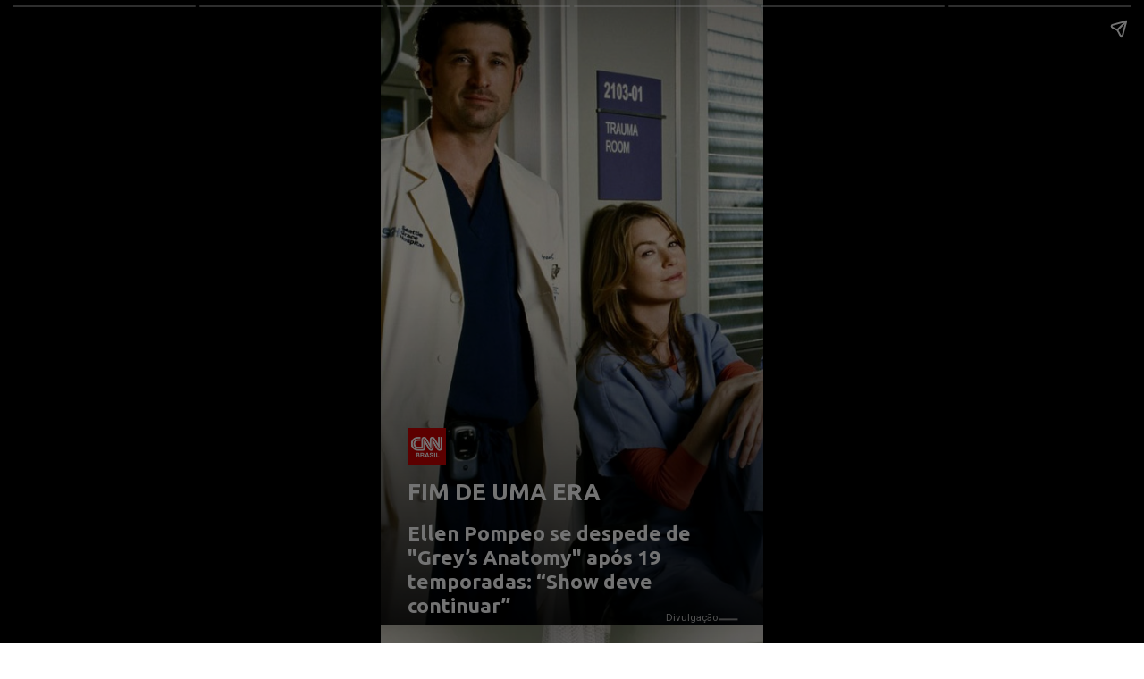

--- FILE ---
content_type: text/html; charset=utf-8
request_url: https://stories.cnnbrasil.com.br/entretenimento/ellen-pompeo-se-despede-de-greys-anatomy-apos-19-temporadas-show-deve-continuar/
body_size: 12211
content:
<!DOCTYPE html>
<html amp="" lang="pt-BR" transformed="self;v=1" i-amphtml-layout=""><head><meta charset="utf-8"><meta name="viewport" content="width=device-width,minimum-scale=1"><link rel="modulepreload" href="https://cdn.ampproject.org/v0.mjs" as="script" crossorigin="anonymous"><link rel="preconnect" href="https://cdn.ampproject.org"><link rel="preload" as="script" href="https://cdn.ampproject.org/v0/amp-story-1.0.js"><style amp-runtime="" i-amphtml-version="012512221826001">html{overflow-x:hidden!important}html.i-amphtml-fie{height:100%!important;width:100%!important}html:not([amp4ads]),html:not([amp4ads]) body{height:auto!important}html:not([amp4ads]) body{margin:0!important}body{-webkit-text-size-adjust:100%;-moz-text-size-adjust:100%;-ms-text-size-adjust:100%;text-size-adjust:100%}html.i-amphtml-singledoc.i-amphtml-embedded{-ms-touch-action:pan-y pinch-zoom;touch-action:pan-y pinch-zoom}html.i-amphtml-fie>body,html.i-amphtml-singledoc>body{overflow:visible!important}html.i-amphtml-fie:not(.i-amphtml-inabox)>body,html.i-amphtml-singledoc:not(.i-amphtml-inabox)>body{position:relative!important}html.i-amphtml-ios-embed-legacy>body{overflow-x:hidden!important;overflow-y:auto!important;position:absolute!important}html.i-amphtml-ios-embed{overflow-y:auto!important;position:static}#i-amphtml-wrapper{overflow-x:hidden!important;overflow-y:auto!important;position:absolute!important;top:0!important;left:0!important;right:0!important;bottom:0!important;margin:0!important;display:block!important}html.i-amphtml-ios-embed.i-amphtml-ios-overscroll,html.i-amphtml-ios-embed.i-amphtml-ios-overscroll>#i-amphtml-wrapper{-webkit-overflow-scrolling:touch!important}#i-amphtml-wrapper>body{position:relative!important;border-top:1px solid transparent!important}#i-amphtml-wrapper+body{visibility:visible}#i-amphtml-wrapper+body .i-amphtml-lightbox-element,#i-amphtml-wrapper+body[i-amphtml-lightbox]{visibility:hidden}#i-amphtml-wrapper+body[i-amphtml-lightbox] .i-amphtml-lightbox-element{visibility:visible}#i-amphtml-wrapper.i-amphtml-scroll-disabled,.i-amphtml-scroll-disabled{overflow-x:hidden!important;overflow-y:hidden!important}amp-instagram{padding:54px 0px 0px!important;background-color:#fff}amp-iframe iframe{box-sizing:border-box!important}[amp-access][amp-access-hide]{display:none}[subscriptions-dialog],body:not(.i-amphtml-subs-ready) [subscriptions-action],body:not(.i-amphtml-subs-ready) [subscriptions-section]{display:none!important}amp-experiment,amp-live-list>[update]{display:none}amp-list[resizable-children]>.i-amphtml-loading-container.amp-hidden{display:none!important}amp-list [fetch-error],amp-list[load-more] [load-more-button],amp-list[load-more] [load-more-end],amp-list[load-more] [load-more-failed],amp-list[load-more] [load-more-loading]{display:none}amp-list[diffable] div[role=list]{display:block}amp-story-page,amp-story[standalone]{min-height:1px!important;display:block!important;height:100%!important;margin:0!important;padding:0!important;overflow:hidden!important;width:100%!important}amp-story[standalone]{background-color:#000!important;position:relative!important}amp-story-page{background-color:#757575}amp-story .amp-active>div,amp-story .i-amphtml-loader-background{display:none!important}amp-story-page:not(:first-of-type):not([distance]):not([active]){transform:translateY(1000vh)!important}amp-autocomplete{position:relative!important;display:inline-block!important}amp-autocomplete>input,amp-autocomplete>textarea{padding:0.5rem;border:1px solid rgba(0,0,0,.33)}.i-amphtml-autocomplete-results,amp-autocomplete>input,amp-autocomplete>textarea{font-size:1rem;line-height:1.5rem}[amp-fx^=fly-in]{visibility:hidden}amp-script[nodom],amp-script[sandboxed]{position:fixed!important;top:0!important;width:1px!important;height:1px!important;overflow:hidden!important;visibility:hidden}
/*# sourceURL=/css/ampdoc.css*/[hidden]{display:none!important}.i-amphtml-element{display:inline-block}.i-amphtml-blurry-placeholder{transition:opacity 0.3s cubic-bezier(0.0,0.0,0.2,1)!important;pointer-events:none}[layout=nodisplay]:not(.i-amphtml-element){display:none!important}.i-amphtml-layout-fixed,[layout=fixed][width][height]:not(.i-amphtml-layout-fixed){display:inline-block;position:relative}.i-amphtml-layout-responsive,[layout=responsive][width][height]:not(.i-amphtml-layout-responsive),[width][height][heights]:not([layout]):not(.i-amphtml-layout-responsive),[width][height][sizes]:not(img):not([layout]):not(.i-amphtml-layout-responsive){display:block;position:relative}.i-amphtml-layout-intrinsic,[layout=intrinsic][width][height]:not(.i-amphtml-layout-intrinsic){display:inline-block;position:relative;max-width:100%}.i-amphtml-layout-intrinsic .i-amphtml-sizer{max-width:100%}.i-amphtml-intrinsic-sizer{max-width:100%;display:block!important}.i-amphtml-layout-container,.i-amphtml-layout-fixed-height,[layout=container],[layout=fixed-height][height]:not(.i-amphtml-layout-fixed-height){display:block;position:relative}.i-amphtml-layout-fill,.i-amphtml-layout-fill.i-amphtml-notbuilt,[layout=fill]:not(.i-amphtml-layout-fill),body noscript>*{display:block;overflow:hidden!important;position:absolute;top:0;left:0;bottom:0;right:0}body noscript>*{position:absolute!important;width:100%;height:100%;z-index:2}body noscript{display:inline!important}.i-amphtml-layout-flex-item,[layout=flex-item]:not(.i-amphtml-layout-flex-item){display:block;position:relative;-ms-flex:1 1 auto;flex:1 1 auto}.i-amphtml-layout-fluid{position:relative}.i-amphtml-layout-size-defined{overflow:hidden!important}.i-amphtml-layout-awaiting-size{position:absolute!important;top:auto!important;bottom:auto!important}i-amphtml-sizer{display:block!important}@supports (aspect-ratio:1/1){i-amphtml-sizer.i-amphtml-disable-ar{display:none!important}}.i-amphtml-blurry-placeholder,.i-amphtml-fill-content{display:block;height:0;max-height:100%;max-width:100%;min-height:100%;min-width:100%;width:0;margin:auto}.i-amphtml-layout-size-defined .i-amphtml-fill-content{position:absolute;top:0;left:0;bottom:0;right:0}.i-amphtml-replaced-content,.i-amphtml-screen-reader{padding:0!important;border:none!important}.i-amphtml-screen-reader{position:fixed!important;top:0px!important;left:0px!important;width:4px!important;height:4px!important;opacity:0!important;overflow:hidden!important;margin:0!important;display:block!important;visibility:visible!important}.i-amphtml-screen-reader~.i-amphtml-screen-reader{left:8px!important}.i-amphtml-screen-reader~.i-amphtml-screen-reader~.i-amphtml-screen-reader{left:12px!important}.i-amphtml-screen-reader~.i-amphtml-screen-reader~.i-amphtml-screen-reader~.i-amphtml-screen-reader{left:16px!important}.i-amphtml-unresolved{position:relative;overflow:hidden!important}.i-amphtml-select-disabled{-webkit-user-select:none!important;-ms-user-select:none!important;user-select:none!important}.i-amphtml-notbuilt,[layout]:not(.i-amphtml-element),[width][height][heights]:not([layout]):not(.i-amphtml-element),[width][height][sizes]:not(img):not([layout]):not(.i-amphtml-element){position:relative;overflow:hidden!important;color:transparent!important}.i-amphtml-notbuilt:not(.i-amphtml-layout-container)>*,[layout]:not([layout=container]):not(.i-amphtml-element)>*,[width][height][heights]:not([layout]):not(.i-amphtml-element)>*,[width][height][sizes]:not([layout]):not(.i-amphtml-element)>*{display:none}amp-img:not(.i-amphtml-element)[i-amphtml-ssr]>img.i-amphtml-fill-content{display:block}.i-amphtml-notbuilt:not(.i-amphtml-layout-container),[layout]:not([layout=container]):not(.i-amphtml-element),[width][height][heights]:not([layout]):not(.i-amphtml-element),[width][height][sizes]:not(img):not([layout]):not(.i-amphtml-element){color:transparent!important;line-height:0!important}.i-amphtml-ghost{visibility:hidden!important}.i-amphtml-element>[placeholder],[layout]:not(.i-amphtml-element)>[placeholder],[width][height][heights]:not([layout]):not(.i-amphtml-element)>[placeholder],[width][height][sizes]:not([layout]):not(.i-amphtml-element)>[placeholder]{display:block;line-height:normal}.i-amphtml-element>[placeholder].amp-hidden,.i-amphtml-element>[placeholder].hidden{visibility:hidden}.i-amphtml-element:not(.amp-notsupported)>[fallback],.i-amphtml-layout-container>[placeholder].amp-hidden,.i-amphtml-layout-container>[placeholder].hidden{display:none}.i-amphtml-layout-size-defined>[fallback],.i-amphtml-layout-size-defined>[placeholder]{position:absolute!important;top:0!important;left:0!important;right:0!important;bottom:0!important;z-index:1}amp-img[i-amphtml-ssr]:not(.i-amphtml-element)>[placeholder]{z-index:auto}.i-amphtml-notbuilt>[placeholder]{display:block!important}.i-amphtml-hidden-by-media-query{display:none!important}.i-amphtml-element-error{background:red!important;color:#fff!important;position:relative!important}.i-amphtml-element-error:before{content:attr(error-message)}i-amp-scroll-container,i-amphtml-scroll-container{position:absolute;top:0;left:0;right:0;bottom:0;display:block}i-amp-scroll-container.amp-active,i-amphtml-scroll-container.amp-active{overflow:auto;-webkit-overflow-scrolling:touch}.i-amphtml-loading-container{display:block!important;pointer-events:none;z-index:1}.i-amphtml-notbuilt>.i-amphtml-loading-container{display:block!important}.i-amphtml-loading-container.amp-hidden{visibility:hidden}.i-amphtml-element>[overflow]{cursor:pointer;position:relative;z-index:2;visibility:hidden;display:initial;line-height:normal}.i-amphtml-layout-size-defined>[overflow]{position:absolute}.i-amphtml-element>[overflow].amp-visible{visibility:visible}template{display:none!important}.amp-border-box,.amp-border-box *,.amp-border-box :after,.amp-border-box :before{box-sizing:border-box}amp-pixel{display:none!important}amp-analytics,amp-auto-ads,amp-story-auto-ads{position:fixed!important;top:0!important;width:1px!important;height:1px!important;overflow:hidden!important;visibility:hidden}amp-story{visibility:hidden!important}html.i-amphtml-fie>amp-analytics{position:initial!important}[visible-when-invalid]:not(.visible),form [submit-error],form [submit-success],form [submitting]{display:none}amp-accordion{display:block!important}@media (min-width:1px){:where(amp-accordion>section)>:first-child{margin:0;background-color:#efefef;padding-right:20px;border:1px solid #dfdfdf}:where(amp-accordion>section)>:last-child{margin:0}}amp-accordion>section{float:none!important}amp-accordion>section>*{float:none!important;display:block!important;overflow:hidden!important;position:relative!important}amp-accordion,amp-accordion>section{margin:0}amp-accordion:not(.i-amphtml-built)>section>:last-child{display:none!important}amp-accordion:not(.i-amphtml-built)>section[expanded]>:last-child{display:block!important}
/*# sourceURL=/css/ampshared.css*/</style><meta name="amp-story-generator-name" content="Web Stories for WordPress"><meta name="amp-story-generator-version" content="1.42.0"><meta name="robots" content="index, follow, max-image-preview:large, max-snippet:-1, max-video-preview:-1"><meta name="description" content="Confira o Stories: Ellen Pompeo se despede de Grey’s Anatomy após 19 temporadas . Acesse a CNN Brasil e confira nossos Web Stories exclusivos."><meta property="og:locale" content="pt_BR"><meta property="og:type" content="article"><meta property="og:title" content="Ellen Pompeo se despede de Grey’s Anatomy após 19 temporadas"><meta property="og:description" content="Confira o Stories: Ellen Pompeo se despede de Grey’s Anatomy após 19 temporadas . Acesse a CNN Brasil e confira nossos Web Stories exclusivos."><meta property="og:url" content="https://stories.cnnbrasil.com.br/entretenimento/ellen-pompeo-se-despede-de-greys-anatomy-apos-19-temporadas-show-deve-continuar/"><meta property="og:site_name" content="Web Stories CNN Brasil"><meta property="article:publisher" content="https://www.facebook.com/cnnbrasil/"><meta property="article:modified_time" content="2023-01-10T21:46:16+00:00"><meta property="og:image" content="https://stories.cnnbrasil.com.br/wp-content/uploads/sites/9/2022/12/Sem-titulo1625.jpg"><meta property="og:image:width" content="640"><meta property="og:image:height" content="853"><meta property="og:image:type" content="image/jpeg"><meta name="twitter:card" content="summary_large_image"><meta name="twitter:site" content="@CNNBrasil"><meta name="twitter:label1" content="Est. reading time"><meta name="twitter:data1" content="1 minuto"><meta name="generator" content="WordPress 6.8.3"><meta name="msapplication-TileImage" content="https://stories.cnnbrasil.com.br/wp-content/uploads/sites/9/2021/10/cropped-favicon.png?w=270"><link rel="preconnect" href="https://fonts.gstatic.com" crossorigin=""><link rel="dns-prefetch" href="https://fonts.gstatic.com"><link href="https://stories.cnnbrasil.com.br/wp-content/uploads/sites/9/2022/12/Sem-titulo1625.jpg" rel="preload" as="image"><link rel="dns-prefetch" href="//www.googletagmanager.com"><link rel="preconnect" href="https://fonts.gstatic.com/" crossorigin=""><script async="" src="https://cdn.ampproject.org/v0.mjs" type="module" crossorigin="anonymous"></script><script async nomodule src="https://cdn.ampproject.org/v0.js" crossorigin="anonymous"></script><script async="" src="https://cdn.ampproject.org/v0/amp-story-1.0.mjs" custom-element="amp-story" type="module" crossorigin="anonymous"></script><script async nomodule src="https://cdn.ampproject.org/v0/amp-story-1.0.js" crossorigin="anonymous" custom-element="amp-story"></script><script src="https://cdn.ampproject.org/v0/amp-analytics-0.1.mjs" async="" custom-element="amp-analytics" type="module" crossorigin="anonymous"></script><script async nomodule src="https://cdn.ampproject.org/v0/amp-analytics-0.1.js" crossorigin="anonymous" custom-element="amp-analytics"></script><script src="https://cdn.ampproject.org/v0/amp-consent-0.1.mjs" async="" custom-element="amp-consent" type="module" crossorigin="anonymous"></script><script async nomodule src="https://cdn.ampproject.org/v0/amp-consent-0.1.js" crossorigin="anonymous" custom-element="amp-consent"></script><script src="https://cdn.ampproject.org/v0/amp-story-auto-ads-0.1.mjs" async="" custom-element="amp-story-auto-ads" type="module" crossorigin="anonymous"></script><script async nomodule src="https://cdn.ampproject.org/v0/amp-story-auto-ads-0.1.js" crossorigin="anonymous" custom-element="amp-story-auto-ads"></script><script src="https://cdn.ampproject.org/v0/amp-story-auto-analytics-0.1.mjs" async="" custom-element="amp-story-auto-analytics" type="module" crossorigin="anonymous"></script><script async nomodule src="https://cdn.ampproject.org/v0/amp-story-auto-analytics-0.1.js" crossorigin="anonymous" custom-element="amp-story-auto-analytics"></script><script async="" src="https://cdn.ampproject.org/v0/amp-video-0.1.mjs" custom-element="amp-video" type="module" crossorigin="anonymous"></script><script async nomodule src="https://cdn.ampproject.org/v0/amp-video-0.1.js" crossorigin="anonymous" custom-element="amp-video"></script><link rel="icon" href="https://stories.cnnbrasil.com.br/wp-content/uploads/sites/9/2021/10/cropped-favicon.png?w=32" sizes="32x32"><link rel="icon" href="https://stories.cnnbrasil.com.br/wp-content/uploads/sites/9/2021/10/cropped-favicon.png?w=192" sizes="192x192"><link href="https://fonts.googleapis.com/css2?display=swap&amp;family=Ubuntu%3Awght%40700&amp;family=Roboto" rel="stylesheet"><style amp-custom="">amp-story-page{background-color:#131516}amp-story-grid-layer{overflow:visible}@media (max-aspect-ratio: 9 / 16){@media (min-aspect-ratio: 320 / 678){amp-story-grid-layer.grid-layer{margin-top:calc(( 100% / .5625 - 100% / .66666666666667 ) / 2)}}}@media not all and (min-resolution:.001dpcm){@media{p.text-wrapper > span{font-size:calc(100% - .5px)}}}.page-fullbleed-area{position:absolute;overflow:hidden;width:100%;left:0;height:calc(1.1851851851852 * 100%);top:calc(( 1 - 1.1851851851852 ) * 100% / 2)}.page-safe-area{overflow:visible;position:absolute;top:0;bottom:0;left:0;right:0;width:100%;height:calc(.84375 * 100%);margin:auto 0}.mask{position:absolute;overflow:hidden}.fill{position:absolute;top:0;left:0;right:0;bottom:0;margin:0}@media (prefers-reduced-motion: no-preference){.animation-wrapper{opacity:var(--initial-opacity);transform:var(--initial-transform)}}@font-face{font-family:"CNN Sans Display W04";src:url("/wp-content/themes/cnnbrasilbusiness/assets/fonts/CNNSansDisplayW04-Bold.eot");src:local("CNN Sans Display W04 Bold"),local("CNNSansDisplayW04-Bold"),url("/wp-content/themes/cnnbrasilbusiness/assets/fonts/CNNSansDisplayW04-Bold.eot?#iefix") format("embedded-opentype"),url("/wp-content/themes/cnnbrasilbusiness/assets/fonts/CNNSansDisplayW04-Bold.woff2") format("woff2"),url("/wp-content/themes/cnnbrasilbusiness/assets/fonts/CNNSansDisplayW04-Bold.woff") format("woff"),url("/wp-content/themes/cnnbrasilbusiness/assets/fonts/CNNSansDisplayW04-Bold.ttf") format("truetype");font-weight:bold;font-style:normal;font-display:fallback}@font-face{font-family:"CNN Sans Display W04";src:url("/wp-content/themes/cnnbrasilbusiness/assets/fonts/CNNSansDisplayW04-Light.eot");src:local("CNN Sans Display W04 Light"),local("CNNSansDisplayW04-Light"),url("/wp-content/themes/cnnbrasilbusiness/assets/fonts/CNNSansDisplayW04-Light.eot?#iefix") format("embedded-opentype"),url("/wp-content/themes/cnnbrasilbusiness/assets/fonts/CNNSansDisplayW04-Light.woff2") format("woff2"),url("/wp-content/themes/cnnbrasilbusiness/assets/fonts/CNNSansDisplayW04-Light.woff") format("woff"),url("/wp-content/themes/cnnbrasilbusiness/assets/fonts/CNNSansDisplayW04-Light.ttf") format("truetype");font-weight:300;font-style:normal;font-display:fallback}@font-face{font-family:"CNN Sans Display W04";src:url("/wp-content/themes/cnnbrasilbusiness/assets/fonts/CNNSansDisplayW04-Italic.eot");src:local("CNN Sans Display W04 Italic"),local("CNNSansDisplayW04-Italic"),url("/wp-content/themes/cnnbrasilbusiness/assets/fonts/CNNSansDisplayW04-Italic.eot?#iefix") format("embedded-opentype"),url("/wp-content/themes/cnnbrasilbusiness/assets/fonts/CNNSansDisplayW04-Italic.woff2") format("woff2"),url("/wp-content/themes/cnnbrasilbusiness/assets/fonts/CNNSansDisplayW04-Italic.woff") format("woff"),url("/wp-content/themes/cnnbrasilbusiness/assets/fonts/CNNSansDisplayW04-Italic.ttf") format("truetype");font-weight:normal;font-style:italic;font-display:fallback}@font-face{font-family:"CNN Sans Display W04 Light It";src:url("/wp-content/themes/cnnbrasilbusiness/assets/fonts/CNNSansDisplayW04-LightIt.eot");src:local("CNN Sans Display W04 Light It"),local("CNNSansDisplayW04-LightIt"),url("/wp-content/themes/cnnbrasilbusiness/assets/fonts/CNNSansDisplayW04-LightIt.eot?#iefix") format("embedded-opentype"),url("/wp-content/themes/cnnbrasilbusiness/assets/fonts/CNNSansDisplayW04-LightIt.woff2") format("woff2"),url("/wp-content/themes/cnnbrasilbusiness/assets/fonts/CNNSansDisplayW04-LightIt.woff") format("woff"),url("/wp-content/themes/cnnbrasilbusiness/assets/fonts/CNNSansDisplayW04-LightIt.ttf") format("truetype");font-weight:300;font-style:italic;font-display:fallback}@font-face{font-family:"CNN Sans Display W04";src:url("/wp-content/themes/cnnbrasilbusiness/assets/fonts/CNNSansDisplayW04-Regular.eot");src:local("CNN Sans Display W04 Regular"),local("CNNSansDisplayW04-Regular"),url("/wp-content/themes/cnnbrasilbusiness/assets/fonts/CNNSansDisplayW04-Regular.eot?#iefix") format("embedded-opentype"),url("/wp-content/themes/cnnbrasilbusiness/assets/fonts/CNNSansDisplayW04-Regular.woff2") format("woff2"),url("/wp-content/themes/cnnbrasilbusiness/assets/fonts/CNNSansDisplayW04-Regular.woff") format("woff"),url("/wp-content/themes/cnnbrasilbusiness/assets/fonts/CNNSansDisplayW04-Regular.ttf") format("truetype");font-weight:normal;font-style:normal;font-display:fallback}._c84718f{background-color:#fff}._0e01dfe{position:absolute;pointer-events:none;left:0%;top:-9.25926%;width:100%;height:118.51852%;opacity:1}._254c3af{width:100%;height:100%;display:block;position:absolute;top:0;left:0}._89d52dd{pointer-events:initial;width:100%;height:100%;display:block;position:absolute;top:0;left:0;z-index:0}._70b93f6{position:absolute;width:133.38544%;height:100%;left:-16.69272%;top:0%}._521f478{position:absolute;pointer-events:none;left:-5.82524%;top:42.71845%;width:111.65049%;height:67.47573%;opacity:1}._1e0a2f5{background-image:linear-gradient(0turn,#000 0%,rgba(0,0,0,0) 100%);will-change:transform}._d3ec6c3{position:absolute;pointer-events:none;left:7.03883%;top:77.34628%;width:108.73786%;height:4.53074%;opacity:1}._5f27f01{pointer-events:initial;width:100%;height:100%;display:block;position:absolute;top:0;left:0;z-index:0;border-radius:.44642857142857% .44642857142857% .44642857142857% .44642857142857%/7.1428571428571% 7.1428571428571% 7.1428571428571% 7.1428571428571%}._108bcdb{white-space:pre-wrap;overflow-wrap:break-word;word-break:break-word;margin:-.22042410714286% 0;font-family:"Ubuntu",sans-serif;font-size:.404531em;line-height:1.2;text-align:initial;padding:0% 0%;color:#000}._14af73e{font-weight:700;color:#fff}._9e4733c{position:absolute;pointer-events:none;left:7.03883%;top:68.4466%;width:9.95146%;height:6.47249%;opacity:1}._e4b0ac2{position:absolute;width:100%;height:100.00007%;left:0%;top:-.00003%}._b4e5c86{position:absolute;pointer-events:none;left:74.51456%;top:100.64725%;width:74.51456%;height:2.10356%;opacity:1}._8015a48{pointer-events:initial;width:100%;height:100%;display:block;position:absolute;top:0;left:0;z-index:0;border-radius:.6514657980456% .6514657980456% .6514657980456% .6514657980456%/15.384615384615% 15.384615384615% 15.384615384615% 15.384615384615%}._9dd78e4{white-space:pre-wrap;overflow-wrap:break-word;word-break:break-word;margin:-.050386807817589% 0;font-family:"Roboto","Helvetica Neue","Helvetica",sans-serif;font-size:.177994em;line-height:1.2;text-align:initial;padding:0% 0%;color:#000}._2f1fdac{color:#b8b8b8}._85cacbc{position:absolute;pointer-events:none;left:90.53398%;top:100.32362%;width:.48544%;height:3.23625%;transform:rotate(90deg);opacity:1}._6119d7f{background-image:linear-gradient(0turn,#909090 0%,#909090 100%);will-change:transform}._db0b329{position:absolute;pointer-events:none;left:7.03883%;top:84.78964%;width:89.80583%;height:13.1068%;opacity:1}._04db305{pointer-events:initial;width:100%;height:100%;display:block;position:absolute;top:0;left:0;z-index:0;border-radius:.54054054054054% .54054054054054% .54054054054054% .54054054054054%/2.4691358024691% 2.4691358024691% 2.4691358024691% 2.4691358024691%}._6bd7571{white-space:pre-wrap;overflow-wrap:break-word;word-break:break-word;margin:-.23486486486486% 0;font-family:"Ubuntu",sans-serif;font-size:.355987em;line-height:1.2;text-align:initial;padding:0% 0%;color:#000}._c1c1619{background-color:#5396bc}._232a561{position:absolute;width:177.77778%;height:100%;left:-38.88889%;top:0%}._676386f{position:absolute;pointer-events:none;left:17.71845%;top:75.24272%;width:84.46602%;height:22.3301%;opacity:1}._75da10d{width:100%;height:100%;display:block;position:absolute;top:0;left:0;--initial-opacity:0;--initial-transform:none}._fef033c{width:100%;height:100%;display:block;position:absolute;top:0;left:0;--initial-opacity:1;--initial-transform:translate3d(0px,152.33492%,0)}._a9910b8{pointer-events:initial;width:100%;height:100%;display:block;position:absolute;top:0;left:0;z-index:0;border-radius:.57471264367816% .57471264367816% .57471264367816% .57471264367816%/1.4492753623188% 1.4492753623188% 1.4492753623188% 1.4492753623188%;background-clip:content-box;background-color:rgba(0,0,0,.94)}._e186f36{white-space:pre-wrap;overflow-wrap:break-word;word-break:break-word;margin:-.080818965517241% 0;font-family:"Roboto","Helvetica Neue","Helvetica",sans-serif;font-size:.323625em;line-height:1.2;text-align:center;padding:2.5862068965517% 3.735632183908%;color:#000}._4bbb41a{color:#fff}._d9535bf{position:absolute;pointer-events:none;left:75.72816%;top:100.97087%;width:72.81553%;height:2.10356%;opacity:1}._7fe1090{pointer-events:initial;width:100%;height:100%;display:block;position:absolute;top:0;left:0;z-index:0;border-radius:.66666666666667% .66666666666667% .66666666666667% .66666666666667%/15.384615384615% 15.384615384615% 15.384615384615% 15.384615384615%}._465a4f8{white-space:pre-wrap;overflow-wrap:break-word;word-break:break-word;margin:-.0515625% 0;font-family:"Roboto","Helvetica Neue","Helvetica",sans-serif;font-size:.177994em;line-height:1.2;text-align:initial;padding:0% 0%;color:#000}._2d79d62{position:absolute;pointer-events:none;left:91.99029%;top:100.64725%;width:.48544%;height:3.23625%;transform:rotate(90deg);opacity:1}._9730c08{background-color:#909090;will-change:transform}._2eb91bc{position:absolute;width:257.91246%;height:100%;left:-112.28956%;top:0%}._12529b0{position:absolute;pointer-events:none;left:-1.21359%;top:71.52104%;width:80.82524%;height:26.3754%;opacity:1}._08bb728{width:100%;height:100%;display:block;position:absolute;top:0;left:0;--initial-opacity:1;--initial-transform:translate3d(0px,-406.27137%,0)}._b969cd3{pointer-events:initial;width:100%;height:100%;display:block;position:absolute;top:0;left:0;z-index:0;border-radius:.6006006006006% .6006006006006% .6006006006006% .6006006006006%/1.2269938650307% 1.2269938650307% 1.2269938650307% 1.2269938650307%;background-clip:content-box;background-color:rgba(166,0,0,.95)}._db0c16c{white-space:pre-wrap;overflow-wrap:break-word;word-break:break-word;margin:-.084459459459459% 0;font-family:"Roboto","Helvetica Neue","Helvetica",sans-serif;font-size:.323625em;line-height:1.2;text-align:center;padding:3.003003003003% 4.2042042042042%;color:#000}._403af8b{position:absolute;pointer-events:none;left:61.8932%;top:101.61812%;width:76.69903%;height:2.10356%;opacity:1}._6b7a6e5{pointer-events:initial;width:100%;height:100%;display:block;position:absolute;top:0;left:0;z-index:0;border-radius:.63291139240506% .63291139240506% .63291139240506% .63291139240506%/15.384615384615% 15.384615384615% 15.384615384615% 15.384615384615%}._6c8688f{white-space:pre-wrap;overflow-wrap:break-word;word-break:break-word;margin:-.048951740506329% 0;font-family:"Roboto","Helvetica Neue","Helvetica",sans-serif;font-size:.177994em;line-height:1.2;text-align:initial;padding:0% 0%;color:#000}._d35f505{position:absolute;pointer-events:none;left:90.7767%;top:101.2945%;width:.48544%;height:3.23625%;transform:rotate(90deg);opacity:1}._64a8448{position:absolute;width:177.77778%;height:100%;left:-28.47222%;top:0%}._129fff4{position:absolute;pointer-events:none;left:30.09709%;top:70.06472%;width:71.1165%;height:22.3301%;opacity:1}._2088c7f{width:100%;height:100%;display:block;position:absolute;top:0;left:0;--initial-opacity:1;--initial-transform:translate3d(0px,175.52335%,0)}._06e3527{pointer-events:initial;width:100%;height:100%;display:block;position:absolute;top:0;left:0;z-index:0;border-radius:.68259385665529% .68259385665529% .68259385665529% .68259385665529%/1.4492753623188% 1.4492753623188% 1.4492753623188% 1.4492753623188%;background-clip:content-box;background-color:rgba(0,0,0,.94)}._bcbb65b{white-space:pre-wrap;overflow-wrap:break-word;word-break:break-word;margin:-.09598976109215% 0;font-family:"Roboto","Helvetica Neue","Helvetica",sans-serif;font-size:.323625em;line-height:1.2;text-align:center;padding:3.0716723549488% 4.4368600682594%;color:#000}._4e7af37{position:absolute;pointer-events:none;left:43.4466%;top:100.97087%;width:72.81553%;height:2.10356%;opacity:1}._010fd43{position:absolute;pointer-events:none;left:-1.21359%;top:74.27184%;width:84.46602%;height:22.16828%;opacity:1}._7c518a6{width:100%;height:100%;display:block;position:absolute;top:0;left:0;--initial-opacity:1;--initial-transform:translate3d(0px,157.8265%,0)}._59485ec{pointer-events:initial;width:100%;height:100%;display:block;position:absolute;top:0;left:0;z-index:0;border-radius:.57471264367816% .57471264367816% .57471264367816% .57471264367816%/1.4598540145985% 1.4598540145985% 1.4598540145985% 1.4598540145985%;background-clip:content-box;background-color:rgba(0,0,0,.94)}._8a40759{position:absolute;pointer-events:none;left:68.68932%;top:100.97087%;width:72.81553%;height:2.10356%;opacity:1}._5af9ed4{position:absolute;width:316.04939%;height:100%;left:-87.8858%;top:0%}._b543bcd{position:absolute;pointer-events:none;left:83.98058%;top:101.13269%;width:54.85437%;height:2.10356%;opacity:1}._746ab74{pointer-events:initial;width:100%;height:100%;display:block;position:absolute;top:0;left:0;z-index:0;border-radius:.88495575221239% .88495575221239% .88495575221239% .88495575221239%/15.384615384615% 15.384615384615% 15.384615384615% 15.384615384615%}._ebd8400{white-space:pre-wrap;overflow-wrap:break-word;word-break:break-word;margin:-.068445796460177% 0;font-family:"Roboto","Helvetica Neue","Helvetica",sans-serif;font-size:.177994em;line-height:1.2;text-align:initial;padding:0% 0%;color:#000}._d6a704f{position:absolute;pointer-events:none;left:92.96117%;top:100.80906%;width:.48544%;height:3.23625%;transform:rotate(90deg);opacity:1}._9dbad28{position:absolute;pointer-events:none;left:16.74757%;top:76.53722%;width:66.50485%;height:10.67961%;opacity:1}._d96efed{width:100%;height:100%;display:block;position:absolute;top:0;left:0;--initial-opacity:1;--initial-transform:translate3d(0px,306.39733%,0)}._58c2b49{pointer-events:initial;width:100%;height:100%;display:block;position:absolute;top:0;left:0;z-index:0;border-radius:.72992700729927% .72992700729927% .72992700729927% .72992700729927%/3.030303030303% 3.030303030303% 3.030303030303% 3.030303030303%;background-clip:content-box;background-color:rgba(166,0,0,.9)}._2eb7fdd{white-space:pre-wrap;overflow-wrap:break-word;word-break:break-word;margin:-.34598540145985% 0;font-family:"Ubuntu",sans-serif;font-size:.38835em;line-height:1.2;text-align:center;padding:1.4598540145985% 2.9197080291971%;color:#000}

/*# sourceURL=amp-custom.css */</style><link rel="alternate" type="application/rss+xml" title="Feed para Web Stories CNN Brasil »" href="https://stories.cnnbrasil.com.br/feed/"><link rel="alternate" type="application/rss+xml" title="Feed de comentários para Web Stories CNN Brasil »" href="https://stories.cnnbrasil.com.br/comments/feed/"><link rel="alternate" type="application/rss+xml" title="Web Stories CNN Brasil » Stories Feed" href="https://stories.cnnbrasil.com.br/web-stories/feed/"><title>Ellen Pompeo se despede de Grey’s Anatomy após 19 temporadas | Web Stories CNN Brasil</title><link rel="canonical" href="https://stories.cnnbrasil.com.br/entretenimento/ellen-pompeo-se-despede-de-greys-anatomy-apos-19-temporadas-show-deve-continuar/"><script type="application/ld+json" class="yoast-schema-graph">{"@context":"https://schema.org","@graph":[{"@type":"NewsArticle","@id":"https://stories.cnnbrasil.com.br/entretenimento/ellen-pompeo-se-despede-de-greys-anatomy-apos-19-temporadas-show-deve-continuar/#article","isPartOf":{"@id":"https://stories.cnnbrasil.com.br/entretenimento/ellen-pompeo-se-despede-de-greys-anatomy-apos-19-temporadas-show-deve-continuar/"},"author":{"name":"beatrizcalais","@id":"https://stories.cnnbrasil.com.br/#/schema/person/71db1abbd6a09d07e64ed9d32bc3a443"},"headline":"Ellen Pompeo se despede de Grey’s Anatomy após 19 temporadas","datePublished":"2023-01-10T20:58:00+00:00","dateModified":"2023-01-10T21:46:16+00:00","mainEntityOfPage":{"@id":"https://stories.cnnbrasil.com.br/entretenimento/ellen-pompeo-se-despede-de-greys-anatomy-apos-19-temporadas-show-deve-continuar/"},"wordCount":205,"publisher":{"@id":"https://stories.cnnbrasil.com.br/#organization"},"image":{"@id":"https://stories.cnnbrasil.com.br/entretenimento/ellen-pompeo-se-despede-de-greys-anatomy-apos-19-temporadas-show-deve-continuar/#primaryimage"},"thumbnailUrl":"https://stories.cnnbrasil.com.br/wp-content/uploads/sites/9/2022/12/Sem-titulo1625.jpg","articleSection":["Entretenimento"],"inLanguage":"pt-BR","copyrightYear":"2023","copyrightHolder":{"@id":"https://stories.cnnbrasil.com.br/#organization"}},{"@type":"WebPage","@id":"https://stories.cnnbrasil.com.br/entretenimento/ellen-pompeo-se-despede-de-greys-anatomy-apos-19-temporadas-show-deve-continuar/","url":"https://stories.cnnbrasil.com.br/entretenimento/ellen-pompeo-se-despede-de-greys-anatomy-apos-19-temporadas-show-deve-continuar/","name":"Ellen Pompeo se despede de Grey’s Anatomy após 19 temporadas | Web Stories CNN Brasil","isPartOf":{"@id":"https://stories.cnnbrasil.com.br/#website"},"primaryImageOfPage":{"@id":"https://stories.cnnbrasil.com.br/entretenimento/ellen-pompeo-se-despede-de-greys-anatomy-apos-19-temporadas-show-deve-continuar/#primaryimage"},"image":{"@id":"https://stories.cnnbrasil.com.br/entretenimento/ellen-pompeo-se-despede-de-greys-anatomy-apos-19-temporadas-show-deve-continuar/#primaryimage"},"thumbnailUrl":"https://stories.cnnbrasil.com.br/wp-content/uploads/sites/9/2022/12/Sem-titulo1625.jpg","datePublished":"2023-01-10T20:58:00+00:00","dateModified":"2023-01-10T21:46:16+00:00","description":"Confira o Stories: Ellen Pompeo se despede de Grey’s Anatomy após 19 temporadas . Acesse a CNN Brasil e confira nossos Web Stories exclusivos.","breadcrumb":{"@id":"https://stories.cnnbrasil.com.br/entretenimento/ellen-pompeo-se-despede-de-greys-anatomy-apos-19-temporadas-show-deve-continuar/#breadcrumb"},"inLanguage":"pt-BR","potentialAction":[{"@type":"ReadAction","target":["https://stories.cnnbrasil.com.br/entretenimento/ellen-pompeo-se-despede-de-greys-anatomy-apos-19-temporadas-show-deve-continuar/"]}]},{"@type":"ImageObject","inLanguage":"pt-BR","@id":"https://stories.cnnbrasil.com.br/entretenimento/ellen-pompeo-se-despede-de-greys-anatomy-apos-19-temporadas-show-deve-continuar/#primaryimage","url":"https://stories.cnnbrasil.com.br/wp-content/uploads/sites/9/2022/12/Sem-titulo1625.jpg","contentUrl":"https://stories.cnnbrasil.com.br/wp-content/uploads/sites/9/2022/12/Sem-titulo1625.jpg","width":640,"height":853,"caption":"Sem título(16)(25)"},{"@type":"BreadcrumbList","@id":"https://stories.cnnbrasil.com.br/entretenimento/ellen-pompeo-se-despede-de-greys-anatomy-apos-19-temporadas-show-deve-continuar/#breadcrumb","itemListElement":[{"@type":"ListItem","position":1,"name":"Home","item":"https://stories.cnnbrasil.com.br/"},{"@type":"ListItem","position":2,"name":"Stories","item":"https://stories.cnnbrasil.com.br/%stories_slug%/"},{"@type":"ListItem","position":3,"name":"Ellen Pompeo se despede de Grey’s Anatomy após 19 temporadas"}]},{"@type":"WebSite","@id":"https://stories.cnnbrasil.com.br/#website","url":"https://stories.cnnbrasil.com.br/","name":"Web Stories CNN Brasil","description":"Fique atualizado com os Stories da CNN Brasil e acompanhe o que está acontecendo no Brasil e no mundo. Acesse a CNN Brasil!","publisher":{"@id":"https://stories.cnnbrasil.com.br/#organization"},"potentialAction":[{"@type":"SearchAction","target":{"@type":"EntryPoint","urlTemplate":"https://stories.cnnbrasil.com.br/?s={search_term_string}"},"query-input":{"@type":"PropertyValueSpecification","valueRequired":true,"valueName":"search_term_string"}}],"inLanguage":"pt-BR"},{"@type":"Organization","@id":"https://stories.cnnbrasil.com.br/#organization","name":"CNN Brasil","url":"https://stories.cnnbrasil.com.br/","logo":{"@type":"ImageObject","inLanguage":"pt-BR","@id":"https://stories.cnnbrasil.com.br/#/schema/logo/image/","url":"https://stories.cnnbrasil.com.br/wp-content/uploads/sites/9/2021/02/cnnbrasil-vermelho-1.png","contentUrl":"https://stories.cnnbrasil.com.br/wp-content/uploads/sites/9/2021/02/cnnbrasil-vermelho-1.png","width":4648,"height":4649,"caption":"CNN Brasil"},"image":{"@id":"https://stories.cnnbrasil.com.br/#/schema/logo/image/"},"sameAs":["https://www.facebook.com/cnnbrasil/","https://x.com/CNNBrasil","https://www.youtube.com/CNNbrasil","https://www.instagram.com/cnnbrasil/","https://www.linkedin.com/company/cnnbrasil/posts/","https://www.tiktok.com/@cnnbrasil"]},{"@type":"Person","@id":"https://stories.cnnbrasil.com.br/#/schema/person/71db1abbd6a09d07e64ed9d32bc3a443","name":"beatrizcalais","image":{"@type":"ImageObject","inLanguage":"pt-BR","@id":"https://stories.cnnbrasil.com.br/#/schema/person/image/","url":"https://secure.gravatar.com/avatar/90bbd610a5ff3335b6eba168e78593ccb2b2a08f9d11d3c6e5e4dee25e0db79f?s=96&d=mm&r=g","contentUrl":"https://secure.gravatar.com/avatar/90bbd610a5ff3335b6eba168e78593ccb2b2a08f9d11d3c6e5e4dee25e0db79f?s=96&d=mm&r=g","caption":"beatrizcalais"}}]}</script><link rel="https://api.w.org/" href="https://stories.cnnbrasil.com.br/wp-json/"><link rel="alternate" title="JSON" type="application/json" href="https://stories.cnnbrasil.com.br/wp-json/web-stories/v1/web-story/175786"><link rel="EditURI" type="application/rsd+xml" title="RSD" href="https://stories.cnnbrasil.com.br/xmlrpc.php?rsd"><link rel="prev" title="CR7 é 1ª pessoa a alcançar 500 milhões de seguidores no Instagram" href="https://stories.cnnbrasil.com.br/esportes/cristiano-ronaldo-e-1-pessoa-a-alcancar-500-milhoes-de-seguidores-no-instagram/"><link rel="next" title="Vacina contra câncer de pele entra em fase final de estudo" href="https://stories.cnnbrasil.com.br/saude/vacina-contra-cancer-de-pele-tem-resultados-positivos-e-vai-entrar-em-fase-final-de-estudo/"><link rel="shortlink" href="https://stories.cnnbrasil.com.br/?p=175786"><link rel="alternate" title="oEmbed (JSON)" type="application/json+oembed" href="https://stories.cnnbrasil.com.br/wp-json/oembed/1.0/embed?url=https%3A%2F%2Fstories.cnnbrasil.com.br%2Fentretenimento%2Fellen-pompeo-se-despede-de-greys-anatomy-apos-19-temporadas-show-deve-continuar%2F"><link rel="alternate" title="oEmbed (XML)" type="text/xml+oembed" href="https://stories.cnnbrasil.com.br/wp-json/oembed/1.0/embed?url=https%3A%2F%2Fstories.cnnbrasil.com.br%2Fentretenimento%2Fellen-pompeo-se-despede-de-greys-anatomy-apos-19-temporadas-show-deve-continuar%2F&amp;format=xml"><link rel="apple-touch-icon" href="https://stories.cnnbrasil.com.br/wp-content/uploads/sites/9/2021/10/cropped-favicon.png?w=180"><script amp-onerror="">document.querySelector("script[src*='/v0.js']").onerror=function(){document.querySelector('style[amp-boilerplate]').textContent=''}</script><style amp-boilerplate="">body{-webkit-animation:-amp-start 8s steps(1,end) 0s 1 normal both;-moz-animation:-amp-start 8s steps(1,end) 0s 1 normal both;-ms-animation:-amp-start 8s steps(1,end) 0s 1 normal both;animation:-amp-start 8s steps(1,end) 0s 1 normal both}@-webkit-keyframes -amp-start{from{visibility:hidden}to{visibility:visible}}@-moz-keyframes -amp-start{from{visibility:hidden}to{visibility:visible}}@-ms-keyframes -amp-start{from{visibility:hidden}to{visibility:visible}}@-o-keyframes -amp-start{from{visibility:hidden}to{visibility:visible}}@keyframes -amp-start{from{visibility:hidden}to{visibility:visible}}</style><noscript><style amp-boilerplate="">body{-webkit-animation:none;-moz-animation:none;-ms-animation:none;animation:none}</style></noscript><link rel="stylesheet" amp-extension="amp-story" href="https://cdn.ampproject.org/v0/amp-story-1.0.css"><script amp-story-dvh-polyfill="">"use strict";if(!self.CSS||!CSS.supports||!CSS.supports("height:1dvh")){function e(){document.documentElement.style.setProperty("--story-dvh",innerHeight/100+"px","important")}addEventListener("resize",e,{passive:!0}),e()}</script></head><body><amp-story standalone="" publisher="Web Stories CNN Brasil" publisher-logo-src="https://stories.cnnbrasil.com.br/wp-content/uploads/sites/9/2021/04/logotipo-cnn.jpg" title="Ellen Pompeo se despede de Grey’s Anatomy após 19 temporadas" poster-portrait-src="https://stories.cnnbrasil.com.br/wp-content/uploads/sites/9/2022/12/Sem-titulo1625.jpg?w=640" class="i-amphtml-layout-container" i-amphtml-layout="container"><amp-story-page id="e8636cfb-a0b4-44d7-9dd4-50e072e4f17f" auto-advance-after="15s" class="i-amphtml-layout-container" i-amphtml-layout="container"><amp-story-animation layout="nodisplay" trigger="visibility" class="i-amphtml-layout-nodisplay" hidden="hidden" i-amphtml-layout="nodisplay"><script type="application/json">[{"selector":"#anim-bad0f312-66c3-432d-858b-300e6dc149a3 [data-leaf-element=\"true\"]","keyframes":{"transform":["translate3d(-12.514648210040342%, 0, 0)","translate3d(0%, 0, 0)"]},"delay":0,"duration":2000,"easing":"cubic-bezier(.3,0,.55,1)","fill":"both"}]</script></amp-story-animation><amp-story-grid-layer template="vertical" aspect-ratio="412:618" class="grid-layer i-amphtml-layout-container" i-amphtml-layout="container" style="--aspect-ratio:412/618;"><div class="_c84718f page-fullbleed-area"><div class="page-safe-area"><div class="_0e01dfe"><div id="anim-bad0f312-66c3-432d-858b-300e6dc149a3" class="_254c3af animation-wrapper"><div class="_89d52dd mask" id="el-bc422e7a-217a-4944-b793-67f6c9e19701"><div data-leaf-element="true" class="_70b93f6"><amp-img layout="fill" src="https://stories.cnnbrasil.com.br/wp-content/uploads/sites/9/2022/12/Sem-titulo1625.jpg" alt="Sem título(16)(25)" srcset="https://stories.cnnbrasil.com.br/wp-content/uploads/sites/9/2022/12/Sem-titulo1625.jpg 640w, https://stories.cnnbrasil.com.br/wp-content/uploads/sites/9/2022/12/Sem-titulo1625.jpg?w=225 225w, https://stories.cnnbrasil.com.br/wp-content/uploads/sites/9/2022/12/Sem-titulo1625.jpg?w=150 150w" sizes="(min-width: 1024px) 60vh, 133vw" disable-inline-width="true" class="i-amphtml-layout-fill i-amphtml-layout-size-defined" i-amphtml-layout="fill"></amp-img></div></div></div></div></div></div></amp-story-grid-layer><amp-story-grid-layer template="vertical" aspect-ratio="412:618" class="grid-layer i-amphtml-layout-container" i-amphtml-layout="container" style="--aspect-ratio:412/618;"><div class="page-fullbleed-area"><div class="page-safe-area"><div class="_521f478"><div class="_89d52dd mask" id="el-d2aa4503-47bb-41ae-853f-067a8e283e9b"><div class="_1e0a2f5 fill"></div></div></div><div class="_d3ec6c3"><div id="el-156b77fb-30c1-442d-9860-c2738a0a738d" class="_5f27f01"><h3 class="_108bcdb fill text-wrapper"><span><span class="_14af73e">FIM DE UMA ERA</span></span></h3></div></div><div class="_9e4733c"><div class="_89d52dd mask" id="el-4722074a-a496-48cc-bee5-940355f7a55c"><div data-leaf-element="true" class="_e4b0ac2"><amp-img layout="fill" src="https://stories.cnnbrasil.com.br/wp-content/uploads/sites/9/2021/01/logo_cnn.png" alt="logo_cnn" srcset="https://stories.cnnbrasil.com.br/wp-content/uploads/sites/9/2021/01/logo_cnn.png?w=81&amp;h=79&amp;crop=1 81w" sizes="(min-width: 1024px) 4vh, 10vw" disable-inline-width="true" class="i-amphtml-layout-fill i-amphtml-layout-size-defined" i-amphtml-layout="fill"></amp-img></div></div></div><div class="_b4e5c86"><div id="el-e0bd03ce-8eea-4b11-99b9-0291adbe0947" class="_8015a48"><p class="_9dd78e4 fill text-wrapper"><span><span class="_2f1fdac">Divulgação</span></span></p></div></div><div class="_85cacbc"><div class="_89d52dd mask" id="el-df2feeb8-afbe-429e-8716-d8293e45798a"><div class="_6119d7f fill"></div></div></div><div class="_db0b329"><div id="el-8dc0db6e-56ce-4608-902a-d71c21337069" class="_04db305"><h3 class="_6bd7571 fill text-wrapper"><span><span class="_14af73e">Ellen Pompeo se despede de "Grey’s Anatomy" após 19 temporadas: “Show deve continuar”</span></span></h3></div></div></div></div></amp-story-grid-layer></amp-story-page><amp-story-page id="4c9c667a-3503-4ef2-b304-7a152e2595f3" auto-advance-after="15s" class="i-amphtml-layout-container" i-amphtml-layout="container"><amp-story-animation layout="nodisplay" trigger="visibility" class="i-amphtml-layout-nodisplay" hidden="hidden" i-amphtml-layout="nodisplay"><script type="application/json">[{"selector":"#anim-580833f0-baa4-4613-b0e7-7b3ac8c34745","keyframes":{"opacity":[0,1]},"delay":0,"duration":600,"easing":"cubic-bezier(0.2, 0.6, 0.0, 1)","fill":"both"}]</script></amp-story-animation><amp-story-animation layout="nodisplay" trigger="visibility" class="i-amphtml-layout-nodisplay" hidden="hidden" i-amphtml-layout="nodisplay"><script type="application/json">[{"selector":"#anim-edfb6d76-1b21-4a75-b042-57c64502a952","keyframes":{"transform":["translate3d(0px, 152.33492%, 0)","translate3d(0px, 0px, 0)"]},"delay":0,"duration":600,"easing":"cubic-bezier(0.2, 0.6, 0.0, 1)","fill":"both"}]</script></amp-story-animation><amp-story-animation layout="nodisplay" trigger="visibility" class="i-amphtml-layout-nodisplay" hidden="hidden" i-amphtml-layout="nodisplay"><script type="application/json">[{"selector":"#anim-3c882ada-e6f6-475f-9349-791a037ee344 [data-leaf-element=\"true\"]","keyframes":{"transform":["translate3d(-21.874999829338588%, 0, 0)","translate3d(0%, 0, 0)"]},"delay":0,"duration":2000,"easing":"cubic-bezier(.3,0,.55,1)","fill":"both"}]</script></amp-story-animation><amp-story-grid-layer template="vertical" aspect-ratio="412:618" class="grid-layer i-amphtml-layout-container" i-amphtml-layout="container" style="--aspect-ratio:412/618;"><div class="_c1c1619 page-fullbleed-area"><div class="page-safe-area"><div class="_0e01dfe"><div id="anim-3c882ada-e6f6-475f-9349-791a037ee344" class="_254c3af animation-wrapper"><div class="_89d52dd mask" id="el-db276ad4-3ec1-443d-881c-78ecc88edd2d"><div data-leaf-element="true" class="_232a561"><amp-img layout="fill" src="https://stories.cnnbrasil.com.br/wp-content/uploads/sites/9/2022/12/Sem-titulo622.jpg" alt="Sem título(62)(2)" srcset="https://stories.cnnbrasil.com.br/wp-content/uploads/sites/9/2022/12/Sem-titulo622.jpg 1000w, https://stories.cnnbrasil.com.br/wp-content/uploads/sites/9/2022/12/Sem-titulo622.jpg?w=1000 768w, https://stories.cnnbrasil.com.br/wp-content/uploads/sites/9/2022/12/Sem-titulo622.jpg?w=300 300w, https://stories.cnnbrasil.com.br/wp-content/uploads/sites/9/2022/12/Sem-titulo622.jpg?w=150&amp;h=150&amp;crop=1 150w, https://stories.cnnbrasil.com.br/wp-content/uploads/sites/9/2022/12/Sem-titulo622.jpg?w=96&amp;h=96&amp;crop=1 96w, https://stories.cnnbrasil.com.br/wp-content/uploads/sites/9/2022/12/Sem-titulo622.jpg?w=84&amp;h=84&amp;crop=1 84w, https://stories.cnnbrasil.com.br/wp-content/uploads/sites/9/2022/12/Sem-titulo622.jpg?w=24&amp;h=24&amp;crop=1 24w" sizes="(min-width: 1024px) 80vh, 178vw" disable-inline-width="true" class="i-amphtml-layout-fill i-amphtml-layout-size-defined" i-amphtml-layout="fill"></amp-img></div></div></div></div></div></div></amp-story-grid-layer><amp-story-grid-layer template="vertical" aspect-ratio="412:618" class="grid-layer i-amphtml-layout-container" i-amphtml-layout="container" style="--aspect-ratio:412/618;"><div class="page-fullbleed-area"><div class="page-safe-area"><div class="_676386f"><div id="anim-580833f0-baa4-4613-b0e7-7b3ac8c34745" class="_75da10d animation-wrapper"><div id="anim-edfb6d76-1b21-4a75-b042-57c64502a952" class="_fef033c animation-wrapper"><div id="el-37f61c6c-625f-4a30-8aa0-54bfc554a41f" class="_a9910b8"><p class="_e186f36 fill text-wrapper"><span><span class="_4bbb41a">Série médica mais longa já produzida, Grey’s Anatomy se prepara para a despedida de Meredith Grey, personagem central da atração norte-americana</span></span></p></div></div></div></div><div class="_d9535bf"><div id="el-735b9535-80ac-4ccf-81f9-43f2c84e5766" class="_7fe1090"><p class="_465a4f8 fill text-wrapper"><span><span class="_2f1fdac">Divulgação</span></span></p></div></div><div class="_2d79d62"><div class="_89d52dd mask" id="el-26631f7d-259f-498c-8188-e73c36ffc475"><div class="_9730c08 fill"></div></div></div></div></div></amp-story-grid-layer></amp-story-page><amp-story-page id="da9c2031-0389-4e73-9cbe-0f6a83e6ed34" auto-advance-after="15s" class="i-amphtml-layout-container" i-amphtml-layout="container"><amp-story-animation layout="nodisplay" trigger="visibility" class="i-amphtml-layout-nodisplay" hidden="hidden" i-amphtml-layout="nodisplay"><script type="application/json">[{"selector":"#anim-a91f93df-9351-498b-ae71-01e5826434ec","keyframes":{"opacity":[0,1]},"delay":0,"duration":2000,"easing":"cubic-bezier(0.2, 0.6, 0.0, 1)","fill":"both"}]</script></amp-story-animation><amp-story-animation layout="nodisplay" trigger="visibility" class="i-amphtml-layout-nodisplay" hidden="hidden" i-amphtml-layout="nodisplay"><script type="application/json">[{"selector":"#anim-66bc357b-3f3c-43e2-9966-440caa679f0a","keyframes":{"transform":["translate3d(0px, -406.27137%, 0)","translate3d(0px, 0px, 0)"]},"delay":0,"duration":2000,"easing":"cubic-bezier(0.2, 0.6, 0.0, 1)","fill":"both"}]</script></amp-story-animation><amp-story-animation layout="nodisplay" trigger="visibility" class="i-amphtml-layout-nodisplay" hidden="hidden" i-amphtml-layout="nodisplay"><script type="application/json">[{"selector":"#anim-c4d5adc2-03e4-4677-94b4-9b637a4a349c [data-leaf-element=\"true\"]","keyframes":{"transform":["translate3d(43.53785889019684%, 0, 0)","translate3d(0%, 0, 0)"]},"delay":0,"duration":2000,"easing":"cubic-bezier(.3,0,.55,1)","fill":"both"}]</script></amp-story-animation><amp-story-grid-layer template="vertical" aspect-ratio="412:618" class="grid-layer i-amphtml-layout-container" i-amphtml-layout="container" style="--aspect-ratio:412/618;"><div class="_c84718f page-fullbleed-area"><div class="page-safe-area"><div class="_0e01dfe"><div id="anim-c4d5adc2-03e4-4677-94b4-9b637a4a349c" class="_254c3af animation-wrapper"><div class="_89d52dd mask" id="el-2d0a99fc-5b4e-4863-b871-255f87fad013"><div data-leaf-element="true" class="_2eb91bc"><amp-img layout="fill" src="https://stories.cnnbrasil.com.br/wp-content/uploads/sites/9/2022/12/Screenshot-2022-12-31-at-00-47-59-Anatomia-de-Grey-2005.png" alt="Screenshot 2022-12-31 at 00-47-59 Anatomia de Grey (2005)" srcset="https://stories.cnnbrasil.com.br/wp-content/uploads/sites/9/2022/12/Screenshot-2022-12-31-at-00-47-59-Anatomia-de-Grey-2005.png 766w, https://stories.cnnbrasil.com.br/wp-content/uploads/sites/9/2022/12/Screenshot-2022-12-31-at-00-47-59-Anatomia-de-Grey-2005.png?w=300 300w, https://stories.cnnbrasil.com.br/wp-content/uploads/sites/9/2022/12/Screenshot-2022-12-31-at-00-47-59-Anatomia-de-Grey-2005.png?w=150 150w" sizes="(min-width: 1024px) 116vh, 258vw" disable-inline-width="true" class="i-amphtml-layout-fill i-amphtml-layout-size-defined" i-amphtml-layout="fill"></amp-img></div></div></div></div></div></div></amp-story-grid-layer><amp-story-grid-layer template="vertical" aspect-ratio="412:618" class="grid-layer i-amphtml-layout-container" i-amphtml-layout="container" style="--aspect-ratio:412/618;"><div class="page-fullbleed-area"><div class="page-safe-area"><div class="_12529b0"><div id="anim-a91f93df-9351-498b-ae71-01e5826434ec" class="_75da10d animation-wrapper"><div id="anim-66bc357b-3f3c-43e2-9966-440caa679f0a" class="_08bb728 animation-wrapper"><div id="el-ad5b27a7-5b4b-4fc0-9cbc-88e91d597a6d" class="_b969cd3"><p class="_db0c16c fill text-wrapper"><span><span class="_4bbb41a">Após um longo período de 19 temporadas, Ellen Pompeo, que dá vida à personagem, está de saída do programa — no entanto, vale dizer que ela não descartou um retorno à série futuramente</span></span></p></div></div></div></div><div class="_403af8b"><div id="el-d72ad7c1-6c8e-4bdb-89b8-d0ee8fd60fd4" class="_6b7a6e5"><p class="_6c8688f fill text-wrapper"><span><span class="_2f1fdac">                  Divulgação</span></span></p></div></div><div class="_d35f505"><div class="_89d52dd mask" id="el-cafe1786-5700-4c8e-97ab-62badc2d8210"><div class="_9730c08 fill"></div></div></div></div></div></amp-story-grid-layer></amp-story-page><amp-story-page id="b3929cc1-cd7a-42b4-9868-b66736a71908" auto-advance-after="15s" class="i-amphtml-layout-container" i-amphtml-layout="container"><amp-story-animation layout="nodisplay" trigger="visibility" class="i-amphtml-layout-nodisplay" hidden="hidden" i-amphtml-layout="nodisplay"><script type="application/json">[{"selector":"#anim-f4f5aa2d-cd4c-4fb8-aea3-9d68b2258158","keyframes":{"opacity":[0,1]},"delay":0,"duration":600,"easing":"cubic-bezier(0.2, 0.6, 0.0, 1)","fill":"both"}]</script></amp-story-animation><amp-story-animation layout="nodisplay" trigger="visibility" class="i-amphtml-layout-nodisplay" hidden="hidden" i-amphtml-layout="nodisplay"><script type="application/json">[{"selector":"#anim-09fd77bf-a8f3-49b5-846d-06537a890e42","keyframes":{"transform":["translate3d(0px, 175.52335%, 0)","translate3d(0px, 0px, 0)"]},"delay":0,"duration":600,"easing":"cubic-bezier(0.2, 0.6, 0.0, 1)","fill":"both"}]</script></amp-story-animation><amp-story-animation layout="nodisplay" trigger="visibility" class="i-amphtml-layout-nodisplay" hidden="hidden" i-amphtml-layout="nodisplay"><script type="application/json">[{"selector":"#anim-80439027-4dbb-4267-95a0-593476de8726 [data-leaf-element=\"true\"]","keyframes":{"transform":["translate3d(16.0156248293386%, 0, 0)","translate3d(0%, 0, 0)"]},"delay":0,"duration":2000,"easing":"cubic-bezier(.3,0,.55,1)","fill":"both"}]</script></amp-story-animation><amp-story-grid-layer template="vertical" aspect-ratio="412:618" class="grid-layer i-amphtml-layout-container" i-amphtml-layout="container" style="--aspect-ratio:412/618;"><div class="_c84718f page-fullbleed-area"><div class="page-safe-area"><div class="_0e01dfe"><div id="anim-80439027-4dbb-4267-95a0-593476de8726" class="_254c3af animation-wrapper"><div class="_89d52dd mask" id="el-2785482f-b22b-43cd-a74c-10f4e652a498"><div data-leaf-element="true" class="_64a8448"><amp-img layout="fill" src="https://stories.cnnbrasil.com.br/wp-content/uploads/sites/9/2022/12/Sem-titulo612.jpg" alt="Sem título(61)(2)" srcset="https://stories.cnnbrasil.com.br/wp-content/uploads/sites/9/2022/12/Sem-titulo612.jpg 1000w, https://stories.cnnbrasil.com.br/wp-content/uploads/sites/9/2022/12/Sem-titulo612.jpg?w=1000 768w, https://stories.cnnbrasil.com.br/wp-content/uploads/sites/9/2022/12/Sem-titulo612.jpg?w=300 300w, https://stories.cnnbrasil.com.br/wp-content/uploads/sites/9/2022/12/Sem-titulo612.jpg?w=150&amp;h=150&amp;crop=1 150w, https://stories.cnnbrasil.com.br/wp-content/uploads/sites/9/2022/12/Sem-titulo612.jpg?w=96&amp;h=96&amp;crop=1 96w, https://stories.cnnbrasil.com.br/wp-content/uploads/sites/9/2022/12/Sem-titulo612.jpg?w=84&amp;h=84&amp;crop=1 84w, https://stories.cnnbrasil.com.br/wp-content/uploads/sites/9/2022/12/Sem-titulo612.jpg?w=24&amp;h=24&amp;crop=1 24w" sizes="(min-width: 1024px) 80vh, 178vw" disable-inline-width="true" class="i-amphtml-layout-fill i-amphtml-layout-size-defined" i-amphtml-layout="fill"></amp-img></div></div></div></div></div></div></amp-story-grid-layer><amp-story-grid-layer template="vertical" aspect-ratio="412:618" class="grid-layer i-amphtml-layout-container" i-amphtml-layout="container" style="--aspect-ratio:412/618;"><div class="page-fullbleed-area"><div class="page-safe-area"><div class="_129fff4"><div id="anim-f4f5aa2d-cd4c-4fb8-aea3-9d68b2258158" class="_75da10d animation-wrapper"><div id="anim-09fd77bf-a8f3-49b5-846d-06537a890e42" class="_2088c7f animation-wrapper"><div id="el-332c8ebd-dbc1-4522-9669-c5ac20b62f44" class="_06e3527"><p class="_bcbb65b fill text-wrapper"><span><span class="_4bbb41a">“Nada disso teria sido possível sem os melhores fãs do mundo”, destacou a atriz em uma postagem que fez no seu Instagram</span></span></p></div></div></div></div><div class="_4e7af37"><div id="el-ea18aaa3-94ff-49c8-9656-0d28c06aeaf8" class="_7fe1090"><p class="_465a4f8 fill text-wrapper"><span><span class="_2f1fdac">Reprodução Instagram @ellenpompeo</span></span></p></div></div><div class="_2d79d62"><div class="_89d52dd mask" id="el-9691a4c7-57ff-4bcb-b313-afa1cfd7704f"><div class="_9730c08 fill"></div></div></div></div></div></amp-story-grid-layer></amp-story-page><amp-story-page id="a6525b0b-30d9-44de-8ba3-1da174c1533a" auto-advance-after="15s" class="i-amphtml-layout-container" i-amphtml-layout="container"><amp-story-animation layout="nodisplay" trigger="visibility" class="i-amphtml-layout-nodisplay" hidden="hidden" i-amphtml-layout="nodisplay"><script type="application/json">[{"selector":"#anim-98329f93-e17b-4033-a2b4-178c43c56789","keyframes":{"opacity":[0,1]},"delay":0,"duration":600,"easing":"cubic-bezier(0.2, 0.6, 0.0, 1)","fill":"both"}]</script></amp-story-animation><amp-story-animation layout="nodisplay" trigger="visibility" class="i-amphtml-layout-nodisplay" hidden="hidden" i-amphtml-layout="nodisplay"><script type="application/json">[{"selector":"#anim-065fab42-0e64-4a67-9d0a-a06e4fe3317a","keyframes":{"transform":["translate3d(0px, 157.82650%, 0)","translate3d(0px, 0px, 0)"]},"delay":0,"duration":600,"easing":"cubic-bezier(0.2, 0.6, 0.0, 1)","fill":"both"}]</script></amp-story-animation><amp-story-animation layout="nodisplay" trigger="visibility" class="i-amphtml-layout-nodisplay" hidden="hidden" i-amphtml-layout="nodisplay"><script type="application/json">[{"selector":"#anim-6be6ac37-c0c7-431c-b1b3-722826eb5eef [data-leaf-element=\"true\"]","keyframes":{"transform":["translate3d(-12.514648210040342%, 0, 0)","translate3d(0%, 0, 0)"]},"delay":0,"duration":2000,"easing":"cubic-bezier(.3,0,.55,1)","fill":"both"}]</script></amp-story-animation><amp-story-grid-layer template="vertical" aspect-ratio="412:618" class="grid-layer i-amphtml-layout-container" i-amphtml-layout="container" style="--aspect-ratio:412/618;"><div class="_c84718f page-fullbleed-area"><div class="page-safe-area"><div class="_0e01dfe"><div id="anim-6be6ac37-c0c7-431c-b1b3-722826eb5eef" class="_254c3af animation-wrapper"><div class="_89d52dd mask" id="el-65e8a58c-a218-4403-8432-603cdf090c9c"><div data-leaf-element="true" class="_70b93f6"><amp-img layout="fill" src="https://stories.cnnbrasil.com.br/wp-content/uploads/sites/9/2022/12/Sem-titulo1528.jpg" alt="Sem título(15)(28)" srcset="https://stories.cnnbrasil.com.br/wp-content/uploads/sites/9/2022/12/Sem-titulo1528.jpg 640w, https://stories.cnnbrasil.com.br/wp-content/uploads/sites/9/2022/12/Sem-titulo1528.jpg?w=225 225w, https://stories.cnnbrasil.com.br/wp-content/uploads/sites/9/2022/12/Sem-titulo1528.jpg?w=150 150w" sizes="(min-width: 1024px) 60vh, 133vw" disable-inline-width="true" class="i-amphtml-layout-fill i-amphtml-layout-size-defined" i-amphtml-layout="fill"></amp-img></div></div></div></div></div></div></amp-story-grid-layer><amp-story-grid-layer template="vertical" aspect-ratio="412:618" class="grid-layer i-amphtml-layout-container" i-amphtml-layout="container" style="--aspect-ratio:412/618;"><div class="page-fullbleed-area"><div class="page-safe-area"><div class="_010fd43"><div id="anim-98329f93-e17b-4033-a2b4-178c43c56789" class="_75da10d animation-wrapper"><div id="anim-065fab42-0e64-4a67-9d0a-a06e4fe3317a" class="_7c518a6 animation-wrapper"><div id="el-f39a1038-7c54-47f2-a537-86aba8ab3628" class="_59485ec"><p class="_e186f36 fill text-wrapper"><span><span class="_4bbb41a">Criada em 2005 por Shonda Rhimes, a série conta com uma legião de fãs no Brasil, que acompanham a vida de Meredith Grey desde a faculdade de medicina</span></span></p></div></div></div></div><div class="_8a40759"><div id="el-55f036d2-4741-4032-ab2a-443ed3605bf7" class="_7fe1090"><p class="_465a4f8 fill text-wrapper"><span><span class="_2f1fdac">           Divulgação</span></span></p></div></div><div class="_2d79d62"><div class="_89d52dd mask" id="el-024fd917-6f57-4c64-93fe-896f4473522f"><div class="_9730c08 fill"></div></div></div></div></div></amp-story-grid-layer></amp-story-page><amp-story-page id="c6b79b1d-394b-4f5a-83b9-7ce33d1424cd" auto-advance-after="15s" class="i-amphtml-layout-container" i-amphtml-layout="container"><amp-story-animation layout="nodisplay" trigger="visibility" class="i-amphtml-layout-nodisplay" hidden="hidden" i-amphtml-layout="nodisplay"><script type="application/json">[{"selector":"#anim-cb4b7cca-d02d-4585-a9d2-d85013ed1313","keyframes":{"opacity":[0,1]},"delay":0,"duration":600,"easing":"cubic-bezier(0.2, 0.6, 0.0, 1)","fill":"both"}]</script></amp-story-animation><amp-story-animation layout="nodisplay" trigger="visibility" class="i-amphtml-layout-nodisplay" hidden="hidden" i-amphtml-layout="nodisplay"><script type="application/json">[{"selector":"#anim-bce21c8f-3b67-4e14-b476-4e4d13bcb7a1","keyframes":{"transform":["translate3d(0px, 306.39733%, 0)","translate3d(0px, 0px, 0)"]},"delay":0,"duration":600,"easing":"cubic-bezier(0.2, 0.6, 0.0, 1)","fill":"both"}]</script></amp-story-animation><amp-story-animation layout="nodisplay" trigger="visibility" class="i-amphtml-layout-nodisplay" hidden="hidden" i-amphtml-layout="nodisplay"><script type="application/json">[{"selector":"#anim-294155ba-3620-4358-b91f-6a3c72c34f7c [data-leaf-element=\"true\"]","keyframes":{"transform":["translate3d(27.807617091502955%, 0, 0)","translate3d(0%, 0, 0)"]},"delay":0,"duration":2000,"easing":"cubic-bezier(.3,0,.55,1)","fill":"both"}]</script></amp-story-animation><amp-story-grid-layer template="vertical" aspect-ratio="412:618" class="grid-layer i-amphtml-layout-container" i-amphtml-layout="container" style="--aspect-ratio:412/618;"><div class="_c84718f page-fullbleed-area"><div class="page-safe-area"><div class="_0e01dfe"><div id="anim-294155ba-3620-4358-b91f-6a3c72c34f7c" class="_254c3af animation-wrapper"><div class="_89d52dd mask" id="el-7d0f5659-c1b4-489c-a664-1de90f709086"><div data-leaf-element="true" class="_5af9ed4"><amp-video id="el-7d0f5659-c1b4-489c-a664-1de90f709086-media" autoplay="autoplay" loop="loop" noaudio="noaudio" poster="https://stories.cnnbrasil.com.br/wp-content/uploads/sites/9/2022/12/giphy-poster-13.jpeg" layout="fill" alt="giphy" cache="google" class="i-amphtml-layout-fill i-amphtml-layout-size-defined" i-amphtml-layout="fill"><source type="video/mp4" src="https://stories.cnnbrasil.com.br/wp-content/uploads/sites/9/2022/12/giphy-20.mp4"></amp-video></div></div></div></div></div></div></amp-story-grid-layer><amp-story-grid-layer template="vertical" aspect-ratio="412:618" class="grid-layer i-amphtml-layout-container" i-amphtml-layout="container" style="--aspect-ratio:412/618;"><div class="page-fullbleed-area"><div class="page-safe-area"><div class="_b543bcd"><div id="el-b5fa91ea-ce71-498e-adb9-c84be0c9c01c" class="_746ab74"><p class="_ebd8400 fill text-wrapper"><span><span class="_2f1fdac">Giphy</span></span></p></div></div><div class="_d6a704f"><div class="_89d52dd mask" id="el-55f047c7-8dc7-4b82-b560-e89d7b84f21b"><div class="_9730c08 fill"></div></div></div><div class="_9dbad28"><div id="anim-cb4b7cca-d02d-4585-a9d2-d85013ed1313" class="_75da10d animation-wrapper"><div id="anim-bce21c8f-3b67-4e14-b476-4e4d13bcb7a1" class="_d96efed animation-wrapper"><div id="el-b15adcb2-b3a0-4cb2-b465-034fbc79ad0b" class="_58c2b49"><h3 class="_2eb7fdd fill text-wrapper"><span><span class="_14af73e">Leia mais no site da CNN Brasil</span></span></h3></div></div></div></div></div></div></amp-story-grid-layer><amp-story-page-outlink layout="nodisplay" cta-image="https://www.cnnbrasil.com.br/wp-content/uploads/sites/12/2022/11/meredith-grey-e1668779822218.jpg" theme="light" class="i-amphtml-layout-nodisplay" hidden="hidden" i-amphtml-layout="nodisplay"><a href="https://www.cnnbrasil.com.br/entretenimento/ellen-pompeo-se-despede-de-greys-anatomy-apos-19-temporadas-show-deve-continuar/" target="_blank" rel="noreferrer">Arraste para cima</a></amp-story-page-outlink></amp-story-page>    <amp-analytics type="gtag" data-credentials="include" class="i-amphtml-layout-fixed i-amphtml-layout-size-defined" style="width:1px;height:1px" i-amphtml-layout="fixed">
        <script type="application/json">
        {
            "vars": {
                "gtag_id": "G-XFKMH2HW60",
                "config": {
                    "G-XFKMH2HW60": {
                        "groups": "default"
                    }
                }
            },
            "triggers": {
                "storyView": {
                    "on": "visible",
                    "request": "pageview"
                },
                "storyPageNavigation": {
                    "on": "story-page-visible",
                    "request": "event",
                    "vars": {
                        "event_name": "page_view",
                        "event_category": "WebStory",
                        "event_label": "${storyPageId}",
                        "event_value": "${storyProgress}"
                    }
                }
            }
        }
        </script>
    </amp-analytics>
        
    
    <amp-analytics type="comscore" id="comscore" class="i-amphtml-layout-fixed i-amphtml-layout-size-defined" style="width:1px;height:1px" i-amphtml-layout="fixed">
        <script type="application/json">
            {
                "vars": {
                    "c2": "33003458"
                },
                "extraUrlParams": {
                    "comscorekw": "amp"
                },
                "triggers": {
                    "defaultPageview": {
                        "on": "story-page-visible",
                        "request": "pageview"
                    }
                }
            }
        </script>
    </amp-analytics>
    
<amp-consent layout="nodisplay" id="consent-element" class="i-amphtml-layout-nodisplay" hidden="hidden" i-amphtml-layout="nodisplay">
  <script type="application/json">{"promptUI": "consent-ui","consentRequired":true,"consentInstanceId":"pub-7692563707094714"}</script>
  <amp-story-consent id="consent-ui" layout="nodisplay" class="i-amphtml-layout-nodisplay" hidden="hidden" i-amphtml-layout="nodisplay">
    <script type="application/json">
      {
        "title": "Política de Privacidade",
        "message": "CNN Brasil utiliza cookies e outras tecnologias semelhantes para melhorar a sua experiência em nossa plataforma. Ao continuar, você concorda com nossos termos",
        "vendors": [
          "Informações utilizadas pela CNN Brasil"
        ],
        "onlyAccept": true,
        "externalLink": {"title": "Ver nossa Política de Privacidade", "href": "https://conteudos.cnnbrasil.com.br/privacidade/"}
      }
    </script>
  </amp-story-consent>
</amp-consent>		<amp-story-auto-analytics gtag-id="G-XFKMH2HW60" class="i-amphtml-layout-container" i-amphtml-layout="container"></amp-story-auto-analytics>
				<amp-story-auto-ads data-ad-frequency-hint="10s" class="i-amphtml-layout-container" i-amphtml-layout="container">
			<script type="application/json">
				{"ad-attributes":{"type":"doubleclick","data-slot":"/21920083859/webstories"}}			</script>
		</amp-story-auto-ads>
		<amp-pixel src="https://pixel.wp.com/g.gif?v=ext&amp;blog=192294855&amp;post=175786&amp;tz=-3&amp;srv=stories.cnnbrasil.com.br&amp;hp=vip&amp;host=stories.cnnbrasil.com.br&amp;rand=RANDOM&amp;ref=DOCUMENT_REFERRER" class="i-amphtml-layout-fixed i-amphtml-layout-size-defined" style="width:1px;height:1px" i-amphtml-layout="fixed"></amp-pixel><amp-story-social-share layout="nodisplay" class="i-amphtml-layout-nodisplay" hidden="hidden" i-amphtml-layout="nodisplay"><script type="application/json">{"shareProviders":[{"provider":"twitter"},{"provider":"linkedin"},{"provider":"email"},{"provider":"system"}]}</script></amp-story-social-share></amp-story></body></html>
